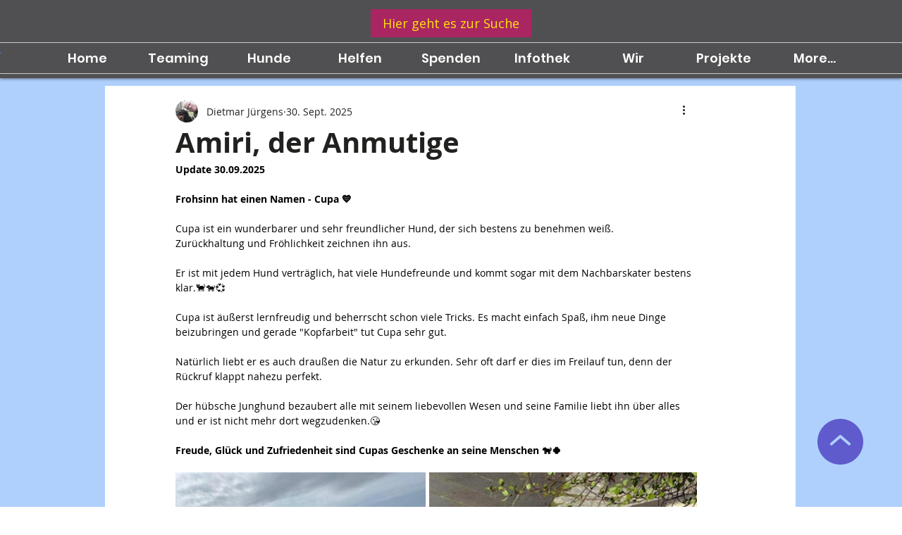

--- FILE ---
content_type: text/css; charset=utf-8
request_url: https://www.lichtfuerschattenhunde.de/_serverless/pro-gallery-css-v4-server/layoutCss?ver=2&id=dd733165658-not-scoped&items=3636_480_640%7C3729_480_598%7C3501_480_571%7C3733_480_695&container=671_740_869.4375_720&options=gallerySizeType:px%7CenableInfiniteScroll:true%7CtitlePlacement:SHOW_ON_HOVER%7CimageMargin:5%7CisVertical:false%7CgridStyle:0%7CgalleryLayout:1%7CnumberOfImagesPerRow:0%7CgallerySizePx:459%7CcubeType:fill%7CgalleryThumbnailsAlignment:none
body_size: -113
content:
#pro-gallery-dd733165658-not-scoped [data-hook="item-container"][data-idx="0"].gallery-item-container{opacity: 1 !important;display: block !important;transition: opacity .2s ease !important;top: 0px !important;left: 0px !important;right: auto !important;height: 473px !important;width: 355px !important;} #pro-gallery-dd733165658-not-scoped [data-hook="item-container"][data-idx="0"] .gallery-item-common-info-outer{height: 100% !important;} #pro-gallery-dd733165658-not-scoped [data-hook="item-container"][data-idx="0"] .gallery-item-common-info{height: 100% !important;width: 100% !important;} #pro-gallery-dd733165658-not-scoped [data-hook="item-container"][data-idx="0"] .gallery-item-wrapper{width: 355px !important;height: 473px !important;margin: 0 !important;} #pro-gallery-dd733165658-not-scoped [data-hook="item-container"][data-idx="0"] .gallery-item-content{width: 355px !important;height: 473px !important;margin: 0px 0px !important;opacity: 1 !important;} #pro-gallery-dd733165658-not-scoped [data-hook="item-container"][data-idx="0"] .gallery-item-hover{width: 355px !important;height: 473px !important;opacity: 1 !important;} #pro-gallery-dd733165658-not-scoped [data-hook="item-container"][data-idx="0"] .item-hover-flex-container{width: 355px !important;height: 473px !important;margin: 0px 0px !important;opacity: 1 !important;} #pro-gallery-dd733165658-not-scoped [data-hook="item-container"][data-idx="0"] .gallery-item-wrapper img{width: 100% !important;height: 100% !important;opacity: 1 !important;} #pro-gallery-dd733165658-not-scoped [data-hook="item-container"][data-idx="1"].gallery-item-container{opacity: 1 !important;display: block !important;transition: opacity .2s ease !important;top: 0px !important;left: 360px !important;right: auto !important;height: 473px !important;width: 380px !important;} #pro-gallery-dd733165658-not-scoped [data-hook="item-container"][data-idx="1"] .gallery-item-common-info-outer{height: 100% !important;} #pro-gallery-dd733165658-not-scoped [data-hook="item-container"][data-idx="1"] .gallery-item-common-info{height: 100% !important;width: 100% !important;} #pro-gallery-dd733165658-not-scoped [data-hook="item-container"][data-idx="1"] .gallery-item-wrapper{width: 380px !important;height: 473px !important;margin: 0 !important;} #pro-gallery-dd733165658-not-scoped [data-hook="item-container"][data-idx="1"] .gallery-item-content{width: 380px !important;height: 473px !important;margin: 0px 0px !important;opacity: 1 !important;} #pro-gallery-dd733165658-not-scoped [data-hook="item-container"][data-idx="1"] .gallery-item-hover{width: 380px !important;height: 473px !important;opacity: 1 !important;} #pro-gallery-dd733165658-not-scoped [data-hook="item-container"][data-idx="1"] .item-hover-flex-container{width: 380px !important;height: 473px !important;margin: 0px 0px !important;opacity: 1 !important;} #pro-gallery-dd733165658-not-scoped [data-hook="item-container"][data-idx="1"] .gallery-item-wrapper img{width: 100% !important;height: 100% !important;opacity: 1 !important;} #pro-gallery-dd733165658-not-scoped [data-hook="item-container"][data-idx="2"].gallery-item-container{opacity: 1 !important;display: block !important;transition: opacity .2s ease !important;top: 478px !important;left: 0px !important;right: auto !important;height: 480px !important;width: 403px !important;} #pro-gallery-dd733165658-not-scoped [data-hook="item-container"][data-idx="2"] .gallery-item-common-info-outer{height: 100% !important;} #pro-gallery-dd733165658-not-scoped [data-hook="item-container"][data-idx="2"] .gallery-item-common-info{height: 100% !important;width: 100% !important;} #pro-gallery-dd733165658-not-scoped [data-hook="item-container"][data-idx="2"] .gallery-item-wrapper{width: 403px !important;height: 480px !important;margin: 0 !important;} #pro-gallery-dd733165658-not-scoped [data-hook="item-container"][data-idx="2"] .gallery-item-content{width: 403px !important;height: 480px !important;margin: 0px 0px !important;opacity: 1 !important;} #pro-gallery-dd733165658-not-scoped [data-hook="item-container"][data-idx="2"] .gallery-item-hover{width: 403px !important;height: 480px !important;opacity: 1 !important;} #pro-gallery-dd733165658-not-scoped [data-hook="item-container"][data-idx="2"] .item-hover-flex-container{width: 403px !important;height: 480px !important;margin: 0px 0px !important;opacity: 1 !important;} #pro-gallery-dd733165658-not-scoped [data-hook="item-container"][data-idx="2"] .gallery-item-wrapper img{width: 100% !important;height: 100% !important;opacity: 1 !important;} #pro-gallery-dd733165658-not-scoped [data-hook="item-container"][data-idx="3"]{display: none !important;} #pro-gallery-dd733165658-not-scoped .pro-gallery-prerender{height:958.2541455934999px !important;}#pro-gallery-dd733165658-not-scoped {height:958.2541455934999px !important; width:740px !important;}#pro-gallery-dd733165658-not-scoped .pro-gallery-margin-container {height:958.2541455934999px !important;}#pro-gallery-dd733165658-not-scoped .pro-gallery {height:958.2541455934999px !important; width:740px !important;}#pro-gallery-dd733165658-not-scoped .pro-gallery-parent-container {height:958.2541455934999px !important; width:745px !important;}

--- FILE ---
content_type: text/css; charset=utf-8
request_url: https://www.lichtfuerschattenhunde.de/_serverless/pro-gallery-css-v4-server/layoutCss?ver=2&id=953g12996-not-scoped&items=3474_480_484%7C3575_480_694%7C3653_480_645%7C3509_480_640%7C3421_480_529%7C3735_480_716%7C3447_480_720&container=2405.6875_740_489.0625_720&options=gallerySizeType:px%7CenableInfiniteScroll:true%7CtitlePlacement:SHOW_ON_HOVER%7CimageMargin:5%7CisVertical:false%7CgridStyle:0%7CgalleryLayout:1%7CnumberOfImagesPerRow:0%7CgallerySizePx:249%7CcubeType:fill%7CgalleryThumbnailsAlignment:none
body_size: -200
content:
#pro-gallery-953g12996-not-scoped [data-hook="item-container"][data-idx="0"].gallery-item-container{opacity: 1 !important;display: block !important;transition: opacity .2s ease !important;top: 0px !important;left: 0px !important;right: auto !important;height: 228px !important;width: 226px !important;} #pro-gallery-953g12996-not-scoped [data-hook="item-container"][data-idx="0"] .gallery-item-common-info-outer{height: 100% !important;} #pro-gallery-953g12996-not-scoped [data-hook="item-container"][data-idx="0"] .gallery-item-common-info{height: 100% !important;width: 100% !important;} #pro-gallery-953g12996-not-scoped [data-hook="item-container"][data-idx="0"] .gallery-item-wrapper{width: 226px !important;height: 228px !important;margin: 0 !important;} #pro-gallery-953g12996-not-scoped [data-hook="item-container"][data-idx="0"] .gallery-item-content{width: 226px !important;height: 228px !important;margin: 0px 0px !important;opacity: 1 !important;} #pro-gallery-953g12996-not-scoped [data-hook="item-container"][data-idx="0"] .gallery-item-hover{width: 226px !important;height: 228px !important;opacity: 1 !important;} #pro-gallery-953g12996-not-scoped [data-hook="item-container"][data-idx="0"] .item-hover-flex-container{width: 226px !important;height: 228px !important;margin: 0px 0px !important;opacity: 1 !important;} #pro-gallery-953g12996-not-scoped [data-hook="item-container"][data-idx="0"] .gallery-item-wrapper img{width: 100% !important;height: 100% !important;opacity: 1 !important;} #pro-gallery-953g12996-not-scoped [data-hook="item-container"][data-idx="1"].gallery-item-container{opacity: 1 !important;display: block !important;transition: opacity .2s ease !important;top: 0px !important;left: 231px !important;right: auto !important;height: 228px !important;width: 158px !important;} #pro-gallery-953g12996-not-scoped [data-hook="item-container"][data-idx="1"] .gallery-item-common-info-outer{height: 100% !important;} #pro-gallery-953g12996-not-scoped [data-hook="item-container"][data-idx="1"] .gallery-item-common-info{height: 100% !important;width: 100% !important;} #pro-gallery-953g12996-not-scoped [data-hook="item-container"][data-idx="1"] .gallery-item-wrapper{width: 158px !important;height: 228px !important;margin: 0 !important;} #pro-gallery-953g12996-not-scoped [data-hook="item-container"][data-idx="1"] .gallery-item-content{width: 158px !important;height: 228px !important;margin: 0px 0px !important;opacity: 1 !important;} #pro-gallery-953g12996-not-scoped [data-hook="item-container"][data-idx="1"] .gallery-item-hover{width: 158px !important;height: 228px !important;opacity: 1 !important;} #pro-gallery-953g12996-not-scoped [data-hook="item-container"][data-idx="1"] .item-hover-flex-container{width: 158px !important;height: 228px !important;margin: 0px 0px !important;opacity: 1 !important;} #pro-gallery-953g12996-not-scoped [data-hook="item-container"][data-idx="1"] .gallery-item-wrapper img{width: 100% !important;height: 100% !important;opacity: 1 !important;} #pro-gallery-953g12996-not-scoped [data-hook="item-container"][data-idx="2"].gallery-item-container{opacity: 1 !important;display: block !important;transition: opacity .2s ease !important;top: 0px !important;left: 394px !important;right: auto !important;height: 228px !important;width: 170px !important;} #pro-gallery-953g12996-not-scoped [data-hook="item-container"][data-idx="2"] .gallery-item-common-info-outer{height: 100% !important;} #pro-gallery-953g12996-not-scoped [data-hook="item-container"][data-idx="2"] .gallery-item-common-info{height: 100% !important;width: 100% !important;} #pro-gallery-953g12996-not-scoped [data-hook="item-container"][data-idx="2"] .gallery-item-wrapper{width: 170px !important;height: 228px !important;margin: 0 !important;} #pro-gallery-953g12996-not-scoped [data-hook="item-container"][data-idx="2"] .gallery-item-content{width: 170px !important;height: 228px !important;margin: 0px 0px !important;opacity: 1 !important;} #pro-gallery-953g12996-not-scoped [data-hook="item-container"][data-idx="2"] .gallery-item-hover{width: 170px !important;height: 228px !important;opacity: 1 !important;} #pro-gallery-953g12996-not-scoped [data-hook="item-container"][data-idx="2"] .item-hover-flex-container{width: 170px !important;height: 228px !important;margin: 0px 0px !important;opacity: 1 !important;} #pro-gallery-953g12996-not-scoped [data-hook="item-container"][data-idx="2"] .gallery-item-wrapper img{width: 100% !important;height: 100% !important;opacity: 1 !important;} #pro-gallery-953g12996-not-scoped [data-hook="item-container"][data-idx="3"]{display: none !important;} #pro-gallery-953g12996-not-scoped [data-hook="item-container"][data-idx="4"]{display: none !important;} #pro-gallery-953g12996-not-scoped [data-hook="item-container"][data-idx="5"]{display: none !important;} #pro-gallery-953g12996-not-scoped [data-hook="item-container"][data-idx="6"]{display: none !important;} #pro-gallery-953g12996-not-scoped .pro-gallery-prerender{height:558.0154495156129px !important;}#pro-gallery-953g12996-not-scoped {height:558.0154495156129px !important; width:740px !important;}#pro-gallery-953g12996-not-scoped .pro-gallery-margin-container {height:558.0154495156129px !important;}#pro-gallery-953g12996-not-scoped .pro-gallery {height:558.0154495156129px !important; width:740px !important;}#pro-gallery-953g12996-not-scoped .pro-gallery-parent-container {height:558.0154495156129px !important; width:745px !important;}

--- FILE ---
content_type: text/css; charset=utf-8
request_url: https://www.lichtfuerschattenhunde.de/_serverless/pro-gallery-css-v4-server/layoutCss?ver=2&id=weyvh44064-not-scoped&items=3678_1536_2048%7C3475_2048_1536%7C3551_1536_2048%7C3566_2048_1536%7C3609_1200_1600&container=3886_740_647.296875_720&options=gallerySizeType:px%7CenableInfiniteScroll:true%7CtitlePlacement:SHOW_ON_HOVER%7CimageMargin:5%7CisVertical:false%7CgridStyle:0%7CgalleryLayout:1%7CnumberOfImagesPerRow:0%7CgallerySizePx:300%7CcubeType:fill%7CgalleryThumbnailsAlignment:none
body_size: -156
content:
#pro-gallery-weyvh44064-not-scoped [data-hook="item-container"][data-idx="0"].gallery-item-container{opacity: 1 !important;display: block !important;transition: opacity .2s ease !important;top: 0px !important;left: 0px !important;right: auto !important;height: 258px !important;width: 193px !important;} #pro-gallery-weyvh44064-not-scoped [data-hook="item-container"][data-idx="0"] .gallery-item-common-info-outer{height: 100% !important;} #pro-gallery-weyvh44064-not-scoped [data-hook="item-container"][data-idx="0"] .gallery-item-common-info{height: 100% !important;width: 100% !important;} #pro-gallery-weyvh44064-not-scoped [data-hook="item-container"][data-idx="0"] .gallery-item-wrapper{width: 193px !important;height: 258px !important;margin: 0 !important;} #pro-gallery-weyvh44064-not-scoped [data-hook="item-container"][data-idx="0"] .gallery-item-content{width: 193px !important;height: 258px !important;margin: 0px 0px !important;opacity: 1 !important;} #pro-gallery-weyvh44064-not-scoped [data-hook="item-container"][data-idx="0"] .gallery-item-hover{width: 193px !important;height: 258px !important;opacity: 1 !important;} #pro-gallery-weyvh44064-not-scoped [data-hook="item-container"][data-idx="0"] .item-hover-flex-container{width: 193px !important;height: 258px !important;margin: 0px 0px !important;opacity: 1 !important;} #pro-gallery-weyvh44064-not-scoped [data-hook="item-container"][data-idx="0"] .gallery-item-wrapper img{width: 100% !important;height: 100% !important;opacity: 1 !important;} #pro-gallery-weyvh44064-not-scoped [data-hook="item-container"][data-idx="1"].gallery-item-container{opacity: 1 !important;display: block !important;transition: opacity .2s ease !important;top: 0px !important;left: 198px !important;right: auto !important;height: 258px !important;width: 344px !important;} #pro-gallery-weyvh44064-not-scoped [data-hook="item-container"][data-idx="1"] .gallery-item-common-info-outer{height: 100% !important;} #pro-gallery-weyvh44064-not-scoped [data-hook="item-container"][data-idx="1"] .gallery-item-common-info{height: 100% !important;width: 100% !important;} #pro-gallery-weyvh44064-not-scoped [data-hook="item-container"][data-idx="1"] .gallery-item-wrapper{width: 344px !important;height: 258px !important;margin: 0 !important;} #pro-gallery-weyvh44064-not-scoped [data-hook="item-container"][data-idx="1"] .gallery-item-content{width: 344px !important;height: 258px !important;margin: 0px 0px !important;opacity: 1 !important;} #pro-gallery-weyvh44064-not-scoped [data-hook="item-container"][data-idx="1"] .gallery-item-hover{width: 344px !important;height: 258px !important;opacity: 1 !important;} #pro-gallery-weyvh44064-not-scoped [data-hook="item-container"][data-idx="1"] .item-hover-flex-container{width: 344px !important;height: 258px !important;margin: 0px 0px !important;opacity: 1 !important;} #pro-gallery-weyvh44064-not-scoped [data-hook="item-container"][data-idx="1"] .gallery-item-wrapper img{width: 100% !important;height: 100% !important;opacity: 1 !important;} #pro-gallery-weyvh44064-not-scoped [data-hook="item-container"][data-idx="2"].gallery-item-container{opacity: 1 !important;display: block !important;transition: opacity .2s ease !important;top: 0px !important;left: 547px !important;right: auto !important;height: 258px !important;width: 193px !important;} #pro-gallery-weyvh44064-not-scoped [data-hook="item-container"][data-idx="2"] .gallery-item-common-info-outer{height: 100% !important;} #pro-gallery-weyvh44064-not-scoped [data-hook="item-container"][data-idx="2"] .gallery-item-common-info{height: 100% !important;width: 100% !important;} #pro-gallery-weyvh44064-not-scoped [data-hook="item-container"][data-idx="2"] .gallery-item-wrapper{width: 193px !important;height: 258px !important;margin: 0 !important;} #pro-gallery-weyvh44064-not-scoped [data-hook="item-container"][data-idx="2"] .gallery-item-content{width: 193px !important;height: 258px !important;margin: 0px 0px !important;opacity: 1 !important;} #pro-gallery-weyvh44064-not-scoped [data-hook="item-container"][data-idx="2"] .gallery-item-hover{width: 193px !important;height: 258px !important;opacity: 1 !important;} #pro-gallery-weyvh44064-not-scoped [data-hook="item-container"][data-idx="2"] .item-hover-flex-container{width: 193px !important;height: 258px !important;margin: 0px 0px !important;opacity: 1 !important;} #pro-gallery-weyvh44064-not-scoped [data-hook="item-container"][data-idx="2"] .gallery-item-wrapper img{width: 100% !important;height: 100% !important;opacity: 1 !important;} #pro-gallery-weyvh44064-not-scoped [data-hook="item-container"][data-idx="3"]{display: none !important;} #pro-gallery-weyvh44064-not-scoped [data-hook="item-container"][data-idx="4"]{display: none !important;} #pro-gallery-weyvh44064-not-scoped .pro-gallery-prerender{height:615.5225069409677px !important;}#pro-gallery-weyvh44064-not-scoped {height:615.5225069409677px !important; width:740px !important;}#pro-gallery-weyvh44064-not-scoped .pro-gallery-margin-container {height:615.5225069409677px !important;}#pro-gallery-weyvh44064-not-scoped .pro-gallery {height:615.5225069409677px !important; width:740px !important;}#pro-gallery-weyvh44064-not-scoped .pro-gallery-parent-container {height:615.5225069409677px !important; width:745px !important;}

--- FILE ---
content_type: text/css; charset=utf-8
request_url: https://www.lichtfuerschattenhunde.de/_serverless/pro-gallery-css-v4-server/layoutCss?ver=2&id=hpp5x843-not-scoped&items=3622_480_569%7C3555_480_640%7C3391_480_640%7C3433_480_640%7C3615_480_643%7C3591_480_640%7C3726_480_640%7C3402_480_640%7C3665_480_640%7C3564_480_640&container=4752.296875_740_1744.046875_720&options=gallerySizeType:px%7CenableInfiniteScroll:true%7CtitlePlacement:SHOW_ON_HOVER%7CimageMargin:5%7CisVertical:false%7CgridStyle:0%7CgalleryLayout:1%7CnumberOfImagesPerRow:0%7CgallerySizePx:452%7CcubeType:fill%7CgalleryThumbnailsAlignment:none
body_size: -152
content:
#pro-gallery-hpp5x843-not-scoped [data-hook="item-container"][data-idx="0"].gallery-item-container{opacity: 1 !important;display: block !important;transition: opacity .2s ease !important;top: 0px !important;left: 0px !important;right: auto !important;height: 461px !important;width: 389px !important;} #pro-gallery-hpp5x843-not-scoped [data-hook="item-container"][data-idx="0"] .gallery-item-common-info-outer{height: 100% !important;} #pro-gallery-hpp5x843-not-scoped [data-hook="item-container"][data-idx="0"] .gallery-item-common-info{height: 100% !important;width: 100% !important;} #pro-gallery-hpp5x843-not-scoped [data-hook="item-container"][data-idx="0"] .gallery-item-wrapper{width: 389px !important;height: 461px !important;margin: 0 !important;} #pro-gallery-hpp5x843-not-scoped [data-hook="item-container"][data-idx="0"] .gallery-item-content{width: 389px !important;height: 461px !important;margin: 0px 0px !important;opacity: 1 !important;} #pro-gallery-hpp5x843-not-scoped [data-hook="item-container"][data-idx="0"] .gallery-item-hover{width: 389px !important;height: 461px !important;opacity: 1 !important;} #pro-gallery-hpp5x843-not-scoped [data-hook="item-container"][data-idx="0"] .item-hover-flex-container{width: 389px !important;height: 461px !important;margin: 0px 0px !important;opacity: 1 !important;} #pro-gallery-hpp5x843-not-scoped [data-hook="item-container"][data-idx="0"] .gallery-item-wrapper img{width: 100% !important;height: 100% !important;opacity: 1 !important;} #pro-gallery-hpp5x843-not-scoped [data-hook="item-container"][data-idx="1"].gallery-item-container{opacity: 1 !important;display: block !important;transition: opacity .2s ease !important;top: 0px !important;left: 394px !important;right: auto !important;height: 461px !important;width: 346px !important;} #pro-gallery-hpp5x843-not-scoped [data-hook="item-container"][data-idx="1"] .gallery-item-common-info-outer{height: 100% !important;} #pro-gallery-hpp5x843-not-scoped [data-hook="item-container"][data-idx="1"] .gallery-item-common-info{height: 100% !important;width: 100% !important;} #pro-gallery-hpp5x843-not-scoped [data-hook="item-container"][data-idx="1"] .gallery-item-wrapper{width: 346px !important;height: 461px !important;margin: 0 !important;} #pro-gallery-hpp5x843-not-scoped [data-hook="item-container"][data-idx="1"] .gallery-item-content{width: 346px !important;height: 461px !important;margin: 0px 0px !important;opacity: 1 !important;} #pro-gallery-hpp5x843-not-scoped [data-hook="item-container"][data-idx="1"] .gallery-item-hover{width: 346px !important;height: 461px !important;opacity: 1 !important;} #pro-gallery-hpp5x843-not-scoped [data-hook="item-container"][data-idx="1"] .item-hover-flex-container{width: 346px !important;height: 461px !important;margin: 0px 0px !important;opacity: 1 !important;} #pro-gallery-hpp5x843-not-scoped [data-hook="item-container"][data-idx="1"] .gallery-item-wrapper img{width: 100% !important;height: 100% !important;opacity: 1 !important;} #pro-gallery-hpp5x843-not-scoped [data-hook="item-container"][data-idx="2"].gallery-item-container{opacity: 1 !important;display: block !important;transition: opacity .2s ease !important;top: 466px !important;left: 0px !important;right: auto !important;height: 490px !important;width: 367px !important;} #pro-gallery-hpp5x843-not-scoped [data-hook="item-container"][data-idx="2"] .gallery-item-common-info-outer{height: 100% !important;} #pro-gallery-hpp5x843-not-scoped [data-hook="item-container"][data-idx="2"] .gallery-item-common-info{height: 100% !important;width: 100% !important;} #pro-gallery-hpp5x843-not-scoped [data-hook="item-container"][data-idx="2"] .gallery-item-wrapper{width: 367px !important;height: 490px !important;margin: 0 !important;} #pro-gallery-hpp5x843-not-scoped [data-hook="item-container"][data-idx="2"] .gallery-item-content{width: 367px !important;height: 490px !important;margin: 0px 0px !important;opacity: 1 !important;} #pro-gallery-hpp5x843-not-scoped [data-hook="item-container"][data-idx="2"] .gallery-item-hover{width: 367px !important;height: 490px !important;opacity: 1 !important;} #pro-gallery-hpp5x843-not-scoped [data-hook="item-container"][data-idx="2"] .item-hover-flex-container{width: 367px !important;height: 490px !important;margin: 0px 0px !important;opacity: 1 !important;} #pro-gallery-hpp5x843-not-scoped [data-hook="item-container"][data-idx="2"] .gallery-item-wrapper img{width: 100% !important;height: 100% !important;opacity: 1 !important;} #pro-gallery-hpp5x843-not-scoped [data-hook="item-container"][data-idx="3"]{display: none !important;} #pro-gallery-hpp5x843-not-scoped [data-hook="item-container"][data-idx="4"]{display: none !important;} #pro-gallery-hpp5x843-not-scoped [data-hook="item-container"][data-idx="5"]{display: none !important;} #pro-gallery-hpp5x843-not-scoped [data-hook="item-container"][data-idx="6"]{display: none !important;} #pro-gallery-hpp5x843-not-scoped [data-hook="item-container"][data-idx="7"]{display: none !important;} #pro-gallery-hpp5x843-not-scoped [data-hook="item-container"][data-idx="8"]{display: none !important;} #pro-gallery-hpp5x843-not-scoped [data-hook="item-container"][data-idx="9"]{display: none !important;} #pro-gallery-hpp5x843-not-scoped .pro-gallery-prerender{height:2441.7864235009984px !important;}#pro-gallery-hpp5x843-not-scoped {height:2441.7864235009984px !important; width:740px !important;}#pro-gallery-hpp5x843-not-scoped .pro-gallery-margin-container {height:2441.7864235009984px !important;}#pro-gallery-hpp5x843-not-scoped .pro-gallery {height:2441.7864235009984px !important; width:740px !important;}#pro-gallery-hpp5x843-not-scoped .pro-gallery-parent-container {height:2441.7864235009984px !important; width:745px !important;}

--- FILE ---
content_type: text/css; charset=utf-8
request_url: https://www.lichtfuerschattenhunde.de/_serverless/pro-gallery-css-v4-server/layoutCss?ver=2&id=c960n-not-scoped&items=3613_480_640%7C3526_480_640%7C3776_480_640%7C3547_480_640%7C3500_480_640%7C3715_480_640&container=9293.25_740_867.625_720&options=gallerySizeType:px%7CenableInfiniteScroll:true%7CtitlePlacement:SHOW_ON_HOVER%7CimageMargin:5%7CisVertical:false%7CgridStyle:0%7CgalleryLayout:1%7CnumberOfImagesPerRow:0%7CgallerySizePx:493%7CcubeType:fill%7CgalleryThumbnailsAlignment:none
body_size: -216
content:
#pro-gallery-c960n-not-scoped [data-hook="item-container"][data-idx="0"].gallery-item-container{opacity: 1 !important;display: block !important;transition: opacity .2s ease !important;top: 0px !important;left: 0px !important;right: auto !important;height: 490px !important;width: 368px !important;} #pro-gallery-c960n-not-scoped [data-hook="item-container"][data-idx="0"] .gallery-item-common-info-outer{height: 100% !important;} #pro-gallery-c960n-not-scoped [data-hook="item-container"][data-idx="0"] .gallery-item-common-info{height: 100% !important;width: 100% !important;} #pro-gallery-c960n-not-scoped [data-hook="item-container"][data-idx="0"] .gallery-item-wrapper{width: 368px !important;height: 490px !important;margin: 0 !important;} #pro-gallery-c960n-not-scoped [data-hook="item-container"][data-idx="0"] .gallery-item-content{width: 368px !important;height: 490px !important;margin: 0px 0px !important;opacity: 1 !important;} #pro-gallery-c960n-not-scoped [data-hook="item-container"][data-idx="0"] .gallery-item-hover{width: 368px !important;height: 490px !important;opacity: 1 !important;} #pro-gallery-c960n-not-scoped [data-hook="item-container"][data-idx="0"] .item-hover-flex-container{width: 368px !important;height: 490px !important;margin: 0px 0px !important;opacity: 1 !important;} #pro-gallery-c960n-not-scoped [data-hook="item-container"][data-idx="0"] .gallery-item-wrapper img{width: 100% !important;height: 100% !important;opacity: 1 !important;} #pro-gallery-c960n-not-scoped [data-hook="item-container"][data-idx="1"].gallery-item-container{opacity: 1 !important;display: block !important;transition: opacity .2s ease !important;top: 0px !important;left: 373px !important;right: auto !important;height: 490px !important;width: 367px !important;} #pro-gallery-c960n-not-scoped [data-hook="item-container"][data-idx="1"] .gallery-item-common-info-outer{height: 100% !important;} #pro-gallery-c960n-not-scoped [data-hook="item-container"][data-idx="1"] .gallery-item-common-info{height: 100% !important;width: 100% !important;} #pro-gallery-c960n-not-scoped [data-hook="item-container"][data-idx="1"] .gallery-item-wrapper{width: 367px !important;height: 490px !important;margin: 0 !important;} #pro-gallery-c960n-not-scoped [data-hook="item-container"][data-idx="1"] .gallery-item-content{width: 367px !important;height: 490px !important;margin: 0px 0px !important;opacity: 1 !important;} #pro-gallery-c960n-not-scoped [data-hook="item-container"][data-idx="1"] .gallery-item-hover{width: 367px !important;height: 490px !important;opacity: 1 !important;} #pro-gallery-c960n-not-scoped [data-hook="item-container"][data-idx="1"] .item-hover-flex-container{width: 367px !important;height: 490px !important;margin: 0px 0px !important;opacity: 1 !important;} #pro-gallery-c960n-not-scoped [data-hook="item-container"][data-idx="1"] .gallery-item-wrapper img{width: 100% !important;height: 100% !important;opacity: 1 !important;} #pro-gallery-c960n-not-scoped [data-hook="item-container"][data-idx="2"].gallery-item-container{opacity: 1 !important;display: block !important;transition: opacity .2s ease !important;top: 495px !important;left: 0px !important;right: auto !important;height: 490px !important;width: 368px !important;} #pro-gallery-c960n-not-scoped [data-hook="item-container"][data-idx="2"] .gallery-item-common-info-outer{height: 100% !important;} #pro-gallery-c960n-not-scoped [data-hook="item-container"][data-idx="2"] .gallery-item-common-info{height: 100% !important;width: 100% !important;} #pro-gallery-c960n-not-scoped [data-hook="item-container"][data-idx="2"] .gallery-item-wrapper{width: 368px !important;height: 490px !important;margin: 0 !important;} #pro-gallery-c960n-not-scoped [data-hook="item-container"][data-idx="2"] .gallery-item-content{width: 368px !important;height: 490px !important;margin: 0px 0px !important;opacity: 1 !important;} #pro-gallery-c960n-not-scoped [data-hook="item-container"][data-idx="2"] .gallery-item-hover{width: 368px !important;height: 490px !important;opacity: 1 !important;} #pro-gallery-c960n-not-scoped [data-hook="item-container"][data-idx="2"] .item-hover-flex-container{width: 368px !important;height: 490px !important;margin: 0px 0px !important;opacity: 1 !important;} #pro-gallery-c960n-not-scoped [data-hook="item-container"][data-idx="2"] .gallery-item-wrapper img{width: 100% !important;height: 100% !important;opacity: 1 !important;} #pro-gallery-c960n-not-scoped [data-hook="item-container"][data-idx="3"]{display: none !important;} #pro-gallery-c960n-not-scoped [data-hook="item-container"][data-idx="4"]{display: none !important;} #pro-gallery-c960n-not-scoped [data-hook="item-container"][data-idx="5"]{display: none !important;} #pro-gallery-c960n-not-scoped .pro-gallery-prerender{height:1480.0300200133422px !important;}#pro-gallery-c960n-not-scoped {height:1480.0300200133422px !important; width:740px !important;}#pro-gallery-c960n-not-scoped .pro-gallery-margin-container {height:1480.0300200133422px !important;}#pro-gallery-c960n-not-scoped .pro-gallery {height:1480.0300200133422px !important; width:740px !important;}#pro-gallery-c960n-not-scoped .pro-gallery-parent-container {height:1480.0300200133422px !important; width:745px !important;}